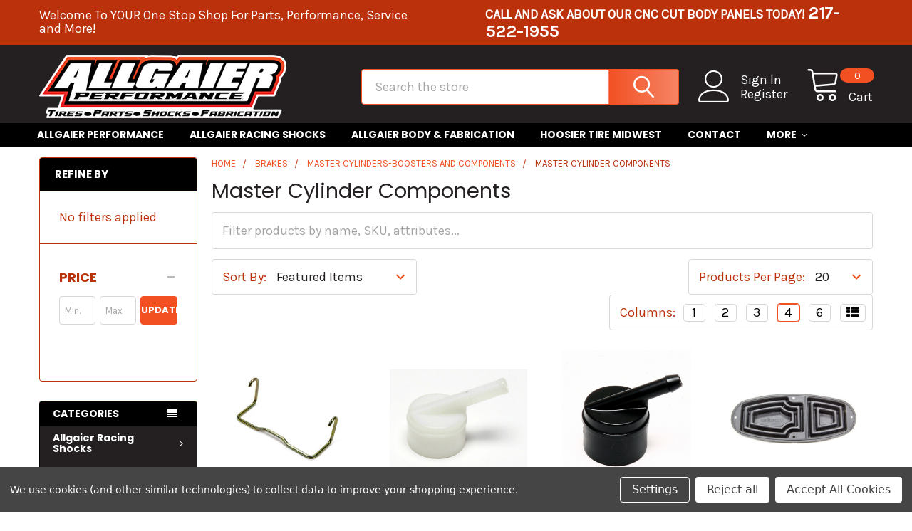

--- FILE ---
content_type: text/html; charset=UTF-8
request_url: https://allgaierperformance.com/search.php?search_query=&section=content
body_size: 9
content:
    <div id="document">
        <div class="emthemesModezBannersBlockTopHeaderBanner01"><span style="font-size: medium;"><strong><span style="font-size: large;">CALL AND ASK ABOUT OUR CNC CUT BODY PANELS TODAY!</span> <span style="font-size: x-large;">217-522-1955</span></strong></span></div>
    </div>

<script>window.bodlEvents.product.emit('bodl_v1_keyword_search', { event_id: '0d9ea78a-8b98-4012-a38a-06ba5b5e03de', search_keyword: '', channel_id: '1' });</script>